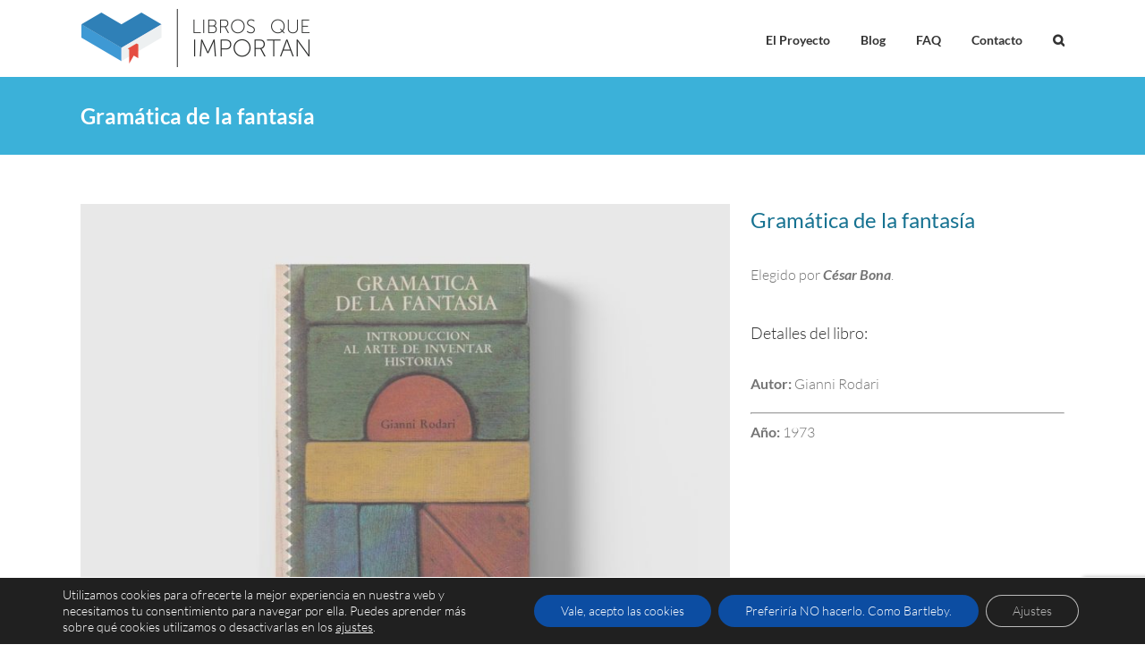

--- FILE ---
content_type: text/html; charset=utf-8
request_url: https://www.google.com/recaptcha/api2/anchor?ar=1&k=6Lf6hOgUAAAAAF1MXL6s-5SZoaCD3Pquk3YVjWEG&co=aHR0cHM6Ly9saWJyb3NxdWVpbXBvcnRhbi5vcmc6NDQz&hl=en&v=PoyoqOPhxBO7pBk68S4YbpHZ&size=invisible&anchor-ms=20000&execute-ms=30000&cb=iop3cw2tejrn
body_size: 48748
content:
<!DOCTYPE HTML><html dir="ltr" lang="en"><head><meta http-equiv="Content-Type" content="text/html; charset=UTF-8">
<meta http-equiv="X-UA-Compatible" content="IE=edge">
<title>reCAPTCHA</title>
<style type="text/css">
/* cyrillic-ext */
@font-face {
  font-family: 'Roboto';
  font-style: normal;
  font-weight: 400;
  font-stretch: 100%;
  src: url(//fonts.gstatic.com/s/roboto/v48/KFO7CnqEu92Fr1ME7kSn66aGLdTylUAMa3GUBHMdazTgWw.woff2) format('woff2');
  unicode-range: U+0460-052F, U+1C80-1C8A, U+20B4, U+2DE0-2DFF, U+A640-A69F, U+FE2E-FE2F;
}
/* cyrillic */
@font-face {
  font-family: 'Roboto';
  font-style: normal;
  font-weight: 400;
  font-stretch: 100%;
  src: url(//fonts.gstatic.com/s/roboto/v48/KFO7CnqEu92Fr1ME7kSn66aGLdTylUAMa3iUBHMdazTgWw.woff2) format('woff2');
  unicode-range: U+0301, U+0400-045F, U+0490-0491, U+04B0-04B1, U+2116;
}
/* greek-ext */
@font-face {
  font-family: 'Roboto';
  font-style: normal;
  font-weight: 400;
  font-stretch: 100%;
  src: url(//fonts.gstatic.com/s/roboto/v48/KFO7CnqEu92Fr1ME7kSn66aGLdTylUAMa3CUBHMdazTgWw.woff2) format('woff2');
  unicode-range: U+1F00-1FFF;
}
/* greek */
@font-face {
  font-family: 'Roboto';
  font-style: normal;
  font-weight: 400;
  font-stretch: 100%;
  src: url(//fonts.gstatic.com/s/roboto/v48/KFO7CnqEu92Fr1ME7kSn66aGLdTylUAMa3-UBHMdazTgWw.woff2) format('woff2');
  unicode-range: U+0370-0377, U+037A-037F, U+0384-038A, U+038C, U+038E-03A1, U+03A3-03FF;
}
/* math */
@font-face {
  font-family: 'Roboto';
  font-style: normal;
  font-weight: 400;
  font-stretch: 100%;
  src: url(//fonts.gstatic.com/s/roboto/v48/KFO7CnqEu92Fr1ME7kSn66aGLdTylUAMawCUBHMdazTgWw.woff2) format('woff2');
  unicode-range: U+0302-0303, U+0305, U+0307-0308, U+0310, U+0312, U+0315, U+031A, U+0326-0327, U+032C, U+032F-0330, U+0332-0333, U+0338, U+033A, U+0346, U+034D, U+0391-03A1, U+03A3-03A9, U+03B1-03C9, U+03D1, U+03D5-03D6, U+03F0-03F1, U+03F4-03F5, U+2016-2017, U+2034-2038, U+203C, U+2040, U+2043, U+2047, U+2050, U+2057, U+205F, U+2070-2071, U+2074-208E, U+2090-209C, U+20D0-20DC, U+20E1, U+20E5-20EF, U+2100-2112, U+2114-2115, U+2117-2121, U+2123-214F, U+2190, U+2192, U+2194-21AE, U+21B0-21E5, U+21F1-21F2, U+21F4-2211, U+2213-2214, U+2216-22FF, U+2308-230B, U+2310, U+2319, U+231C-2321, U+2336-237A, U+237C, U+2395, U+239B-23B7, U+23D0, U+23DC-23E1, U+2474-2475, U+25AF, U+25B3, U+25B7, U+25BD, U+25C1, U+25CA, U+25CC, U+25FB, U+266D-266F, U+27C0-27FF, U+2900-2AFF, U+2B0E-2B11, U+2B30-2B4C, U+2BFE, U+3030, U+FF5B, U+FF5D, U+1D400-1D7FF, U+1EE00-1EEFF;
}
/* symbols */
@font-face {
  font-family: 'Roboto';
  font-style: normal;
  font-weight: 400;
  font-stretch: 100%;
  src: url(//fonts.gstatic.com/s/roboto/v48/KFO7CnqEu92Fr1ME7kSn66aGLdTylUAMaxKUBHMdazTgWw.woff2) format('woff2');
  unicode-range: U+0001-000C, U+000E-001F, U+007F-009F, U+20DD-20E0, U+20E2-20E4, U+2150-218F, U+2190, U+2192, U+2194-2199, U+21AF, U+21E6-21F0, U+21F3, U+2218-2219, U+2299, U+22C4-22C6, U+2300-243F, U+2440-244A, U+2460-24FF, U+25A0-27BF, U+2800-28FF, U+2921-2922, U+2981, U+29BF, U+29EB, U+2B00-2BFF, U+4DC0-4DFF, U+FFF9-FFFB, U+10140-1018E, U+10190-1019C, U+101A0, U+101D0-101FD, U+102E0-102FB, U+10E60-10E7E, U+1D2C0-1D2D3, U+1D2E0-1D37F, U+1F000-1F0FF, U+1F100-1F1AD, U+1F1E6-1F1FF, U+1F30D-1F30F, U+1F315, U+1F31C, U+1F31E, U+1F320-1F32C, U+1F336, U+1F378, U+1F37D, U+1F382, U+1F393-1F39F, U+1F3A7-1F3A8, U+1F3AC-1F3AF, U+1F3C2, U+1F3C4-1F3C6, U+1F3CA-1F3CE, U+1F3D4-1F3E0, U+1F3ED, U+1F3F1-1F3F3, U+1F3F5-1F3F7, U+1F408, U+1F415, U+1F41F, U+1F426, U+1F43F, U+1F441-1F442, U+1F444, U+1F446-1F449, U+1F44C-1F44E, U+1F453, U+1F46A, U+1F47D, U+1F4A3, U+1F4B0, U+1F4B3, U+1F4B9, U+1F4BB, U+1F4BF, U+1F4C8-1F4CB, U+1F4D6, U+1F4DA, U+1F4DF, U+1F4E3-1F4E6, U+1F4EA-1F4ED, U+1F4F7, U+1F4F9-1F4FB, U+1F4FD-1F4FE, U+1F503, U+1F507-1F50B, U+1F50D, U+1F512-1F513, U+1F53E-1F54A, U+1F54F-1F5FA, U+1F610, U+1F650-1F67F, U+1F687, U+1F68D, U+1F691, U+1F694, U+1F698, U+1F6AD, U+1F6B2, U+1F6B9-1F6BA, U+1F6BC, U+1F6C6-1F6CF, U+1F6D3-1F6D7, U+1F6E0-1F6EA, U+1F6F0-1F6F3, U+1F6F7-1F6FC, U+1F700-1F7FF, U+1F800-1F80B, U+1F810-1F847, U+1F850-1F859, U+1F860-1F887, U+1F890-1F8AD, U+1F8B0-1F8BB, U+1F8C0-1F8C1, U+1F900-1F90B, U+1F93B, U+1F946, U+1F984, U+1F996, U+1F9E9, U+1FA00-1FA6F, U+1FA70-1FA7C, U+1FA80-1FA89, U+1FA8F-1FAC6, U+1FACE-1FADC, U+1FADF-1FAE9, U+1FAF0-1FAF8, U+1FB00-1FBFF;
}
/* vietnamese */
@font-face {
  font-family: 'Roboto';
  font-style: normal;
  font-weight: 400;
  font-stretch: 100%;
  src: url(//fonts.gstatic.com/s/roboto/v48/KFO7CnqEu92Fr1ME7kSn66aGLdTylUAMa3OUBHMdazTgWw.woff2) format('woff2');
  unicode-range: U+0102-0103, U+0110-0111, U+0128-0129, U+0168-0169, U+01A0-01A1, U+01AF-01B0, U+0300-0301, U+0303-0304, U+0308-0309, U+0323, U+0329, U+1EA0-1EF9, U+20AB;
}
/* latin-ext */
@font-face {
  font-family: 'Roboto';
  font-style: normal;
  font-weight: 400;
  font-stretch: 100%;
  src: url(//fonts.gstatic.com/s/roboto/v48/KFO7CnqEu92Fr1ME7kSn66aGLdTylUAMa3KUBHMdazTgWw.woff2) format('woff2');
  unicode-range: U+0100-02BA, U+02BD-02C5, U+02C7-02CC, U+02CE-02D7, U+02DD-02FF, U+0304, U+0308, U+0329, U+1D00-1DBF, U+1E00-1E9F, U+1EF2-1EFF, U+2020, U+20A0-20AB, U+20AD-20C0, U+2113, U+2C60-2C7F, U+A720-A7FF;
}
/* latin */
@font-face {
  font-family: 'Roboto';
  font-style: normal;
  font-weight: 400;
  font-stretch: 100%;
  src: url(//fonts.gstatic.com/s/roboto/v48/KFO7CnqEu92Fr1ME7kSn66aGLdTylUAMa3yUBHMdazQ.woff2) format('woff2');
  unicode-range: U+0000-00FF, U+0131, U+0152-0153, U+02BB-02BC, U+02C6, U+02DA, U+02DC, U+0304, U+0308, U+0329, U+2000-206F, U+20AC, U+2122, U+2191, U+2193, U+2212, U+2215, U+FEFF, U+FFFD;
}
/* cyrillic-ext */
@font-face {
  font-family: 'Roboto';
  font-style: normal;
  font-weight: 500;
  font-stretch: 100%;
  src: url(//fonts.gstatic.com/s/roboto/v48/KFO7CnqEu92Fr1ME7kSn66aGLdTylUAMa3GUBHMdazTgWw.woff2) format('woff2');
  unicode-range: U+0460-052F, U+1C80-1C8A, U+20B4, U+2DE0-2DFF, U+A640-A69F, U+FE2E-FE2F;
}
/* cyrillic */
@font-face {
  font-family: 'Roboto';
  font-style: normal;
  font-weight: 500;
  font-stretch: 100%;
  src: url(//fonts.gstatic.com/s/roboto/v48/KFO7CnqEu92Fr1ME7kSn66aGLdTylUAMa3iUBHMdazTgWw.woff2) format('woff2');
  unicode-range: U+0301, U+0400-045F, U+0490-0491, U+04B0-04B1, U+2116;
}
/* greek-ext */
@font-face {
  font-family: 'Roboto';
  font-style: normal;
  font-weight: 500;
  font-stretch: 100%;
  src: url(//fonts.gstatic.com/s/roboto/v48/KFO7CnqEu92Fr1ME7kSn66aGLdTylUAMa3CUBHMdazTgWw.woff2) format('woff2');
  unicode-range: U+1F00-1FFF;
}
/* greek */
@font-face {
  font-family: 'Roboto';
  font-style: normal;
  font-weight: 500;
  font-stretch: 100%;
  src: url(//fonts.gstatic.com/s/roboto/v48/KFO7CnqEu92Fr1ME7kSn66aGLdTylUAMa3-UBHMdazTgWw.woff2) format('woff2');
  unicode-range: U+0370-0377, U+037A-037F, U+0384-038A, U+038C, U+038E-03A1, U+03A3-03FF;
}
/* math */
@font-face {
  font-family: 'Roboto';
  font-style: normal;
  font-weight: 500;
  font-stretch: 100%;
  src: url(//fonts.gstatic.com/s/roboto/v48/KFO7CnqEu92Fr1ME7kSn66aGLdTylUAMawCUBHMdazTgWw.woff2) format('woff2');
  unicode-range: U+0302-0303, U+0305, U+0307-0308, U+0310, U+0312, U+0315, U+031A, U+0326-0327, U+032C, U+032F-0330, U+0332-0333, U+0338, U+033A, U+0346, U+034D, U+0391-03A1, U+03A3-03A9, U+03B1-03C9, U+03D1, U+03D5-03D6, U+03F0-03F1, U+03F4-03F5, U+2016-2017, U+2034-2038, U+203C, U+2040, U+2043, U+2047, U+2050, U+2057, U+205F, U+2070-2071, U+2074-208E, U+2090-209C, U+20D0-20DC, U+20E1, U+20E5-20EF, U+2100-2112, U+2114-2115, U+2117-2121, U+2123-214F, U+2190, U+2192, U+2194-21AE, U+21B0-21E5, U+21F1-21F2, U+21F4-2211, U+2213-2214, U+2216-22FF, U+2308-230B, U+2310, U+2319, U+231C-2321, U+2336-237A, U+237C, U+2395, U+239B-23B7, U+23D0, U+23DC-23E1, U+2474-2475, U+25AF, U+25B3, U+25B7, U+25BD, U+25C1, U+25CA, U+25CC, U+25FB, U+266D-266F, U+27C0-27FF, U+2900-2AFF, U+2B0E-2B11, U+2B30-2B4C, U+2BFE, U+3030, U+FF5B, U+FF5D, U+1D400-1D7FF, U+1EE00-1EEFF;
}
/* symbols */
@font-face {
  font-family: 'Roboto';
  font-style: normal;
  font-weight: 500;
  font-stretch: 100%;
  src: url(//fonts.gstatic.com/s/roboto/v48/KFO7CnqEu92Fr1ME7kSn66aGLdTylUAMaxKUBHMdazTgWw.woff2) format('woff2');
  unicode-range: U+0001-000C, U+000E-001F, U+007F-009F, U+20DD-20E0, U+20E2-20E4, U+2150-218F, U+2190, U+2192, U+2194-2199, U+21AF, U+21E6-21F0, U+21F3, U+2218-2219, U+2299, U+22C4-22C6, U+2300-243F, U+2440-244A, U+2460-24FF, U+25A0-27BF, U+2800-28FF, U+2921-2922, U+2981, U+29BF, U+29EB, U+2B00-2BFF, U+4DC0-4DFF, U+FFF9-FFFB, U+10140-1018E, U+10190-1019C, U+101A0, U+101D0-101FD, U+102E0-102FB, U+10E60-10E7E, U+1D2C0-1D2D3, U+1D2E0-1D37F, U+1F000-1F0FF, U+1F100-1F1AD, U+1F1E6-1F1FF, U+1F30D-1F30F, U+1F315, U+1F31C, U+1F31E, U+1F320-1F32C, U+1F336, U+1F378, U+1F37D, U+1F382, U+1F393-1F39F, U+1F3A7-1F3A8, U+1F3AC-1F3AF, U+1F3C2, U+1F3C4-1F3C6, U+1F3CA-1F3CE, U+1F3D4-1F3E0, U+1F3ED, U+1F3F1-1F3F3, U+1F3F5-1F3F7, U+1F408, U+1F415, U+1F41F, U+1F426, U+1F43F, U+1F441-1F442, U+1F444, U+1F446-1F449, U+1F44C-1F44E, U+1F453, U+1F46A, U+1F47D, U+1F4A3, U+1F4B0, U+1F4B3, U+1F4B9, U+1F4BB, U+1F4BF, U+1F4C8-1F4CB, U+1F4D6, U+1F4DA, U+1F4DF, U+1F4E3-1F4E6, U+1F4EA-1F4ED, U+1F4F7, U+1F4F9-1F4FB, U+1F4FD-1F4FE, U+1F503, U+1F507-1F50B, U+1F50D, U+1F512-1F513, U+1F53E-1F54A, U+1F54F-1F5FA, U+1F610, U+1F650-1F67F, U+1F687, U+1F68D, U+1F691, U+1F694, U+1F698, U+1F6AD, U+1F6B2, U+1F6B9-1F6BA, U+1F6BC, U+1F6C6-1F6CF, U+1F6D3-1F6D7, U+1F6E0-1F6EA, U+1F6F0-1F6F3, U+1F6F7-1F6FC, U+1F700-1F7FF, U+1F800-1F80B, U+1F810-1F847, U+1F850-1F859, U+1F860-1F887, U+1F890-1F8AD, U+1F8B0-1F8BB, U+1F8C0-1F8C1, U+1F900-1F90B, U+1F93B, U+1F946, U+1F984, U+1F996, U+1F9E9, U+1FA00-1FA6F, U+1FA70-1FA7C, U+1FA80-1FA89, U+1FA8F-1FAC6, U+1FACE-1FADC, U+1FADF-1FAE9, U+1FAF0-1FAF8, U+1FB00-1FBFF;
}
/* vietnamese */
@font-face {
  font-family: 'Roboto';
  font-style: normal;
  font-weight: 500;
  font-stretch: 100%;
  src: url(//fonts.gstatic.com/s/roboto/v48/KFO7CnqEu92Fr1ME7kSn66aGLdTylUAMa3OUBHMdazTgWw.woff2) format('woff2');
  unicode-range: U+0102-0103, U+0110-0111, U+0128-0129, U+0168-0169, U+01A0-01A1, U+01AF-01B0, U+0300-0301, U+0303-0304, U+0308-0309, U+0323, U+0329, U+1EA0-1EF9, U+20AB;
}
/* latin-ext */
@font-face {
  font-family: 'Roboto';
  font-style: normal;
  font-weight: 500;
  font-stretch: 100%;
  src: url(//fonts.gstatic.com/s/roboto/v48/KFO7CnqEu92Fr1ME7kSn66aGLdTylUAMa3KUBHMdazTgWw.woff2) format('woff2');
  unicode-range: U+0100-02BA, U+02BD-02C5, U+02C7-02CC, U+02CE-02D7, U+02DD-02FF, U+0304, U+0308, U+0329, U+1D00-1DBF, U+1E00-1E9F, U+1EF2-1EFF, U+2020, U+20A0-20AB, U+20AD-20C0, U+2113, U+2C60-2C7F, U+A720-A7FF;
}
/* latin */
@font-face {
  font-family: 'Roboto';
  font-style: normal;
  font-weight: 500;
  font-stretch: 100%;
  src: url(//fonts.gstatic.com/s/roboto/v48/KFO7CnqEu92Fr1ME7kSn66aGLdTylUAMa3yUBHMdazQ.woff2) format('woff2');
  unicode-range: U+0000-00FF, U+0131, U+0152-0153, U+02BB-02BC, U+02C6, U+02DA, U+02DC, U+0304, U+0308, U+0329, U+2000-206F, U+20AC, U+2122, U+2191, U+2193, U+2212, U+2215, U+FEFF, U+FFFD;
}
/* cyrillic-ext */
@font-face {
  font-family: 'Roboto';
  font-style: normal;
  font-weight: 900;
  font-stretch: 100%;
  src: url(//fonts.gstatic.com/s/roboto/v48/KFO7CnqEu92Fr1ME7kSn66aGLdTylUAMa3GUBHMdazTgWw.woff2) format('woff2');
  unicode-range: U+0460-052F, U+1C80-1C8A, U+20B4, U+2DE0-2DFF, U+A640-A69F, U+FE2E-FE2F;
}
/* cyrillic */
@font-face {
  font-family: 'Roboto';
  font-style: normal;
  font-weight: 900;
  font-stretch: 100%;
  src: url(//fonts.gstatic.com/s/roboto/v48/KFO7CnqEu92Fr1ME7kSn66aGLdTylUAMa3iUBHMdazTgWw.woff2) format('woff2');
  unicode-range: U+0301, U+0400-045F, U+0490-0491, U+04B0-04B1, U+2116;
}
/* greek-ext */
@font-face {
  font-family: 'Roboto';
  font-style: normal;
  font-weight: 900;
  font-stretch: 100%;
  src: url(//fonts.gstatic.com/s/roboto/v48/KFO7CnqEu92Fr1ME7kSn66aGLdTylUAMa3CUBHMdazTgWw.woff2) format('woff2');
  unicode-range: U+1F00-1FFF;
}
/* greek */
@font-face {
  font-family: 'Roboto';
  font-style: normal;
  font-weight: 900;
  font-stretch: 100%;
  src: url(//fonts.gstatic.com/s/roboto/v48/KFO7CnqEu92Fr1ME7kSn66aGLdTylUAMa3-UBHMdazTgWw.woff2) format('woff2');
  unicode-range: U+0370-0377, U+037A-037F, U+0384-038A, U+038C, U+038E-03A1, U+03A3-03FF;
}
/* math */
@font-face {
  font-family: 'Roboto';
  font-style: normal;
  font-weight: 900;
  font-stretch: 100%;
  src: url(//fonts.gstatic.com/s/roboto/v48/KFO7CnqEu92Fr1ME7kSn66aGLdTylUAMawCUBHMdazTgWw.woff2) format('woff2');
  unicode-range: U+0302-0303, U+0305, U+0307-0308, U+0310, U+0312, U+0315, U+031A, U+0326-0327, U+032C, U+032F-0330, U+0332-0333, U+0338, U+033A, U+0346, U+034D, U+0391-03A1, U+03A3-03A9, U+03B1-03C9, U+03D1, U+03D5-03D6, U+03F0-03F1, U+03F4-03F5, U+2016-2017, U+2034-2038, U+203C, U+2040, U+2043, U+2047, U+2050, U+2057, U+205F, U+2070-2071, U+2074-208E, U+2090-209C, U+20D0-20DC, U+20E1, U+20E5-20EF, U+2100-2112, U+2114-2115, U+2117-2121, U+2123-214F, U+2190, U+2192, U+2194-21AE, U+21B0-21E5, U+21F1-21F2, U+21F4-2211, U+2213-2214, U+2216-22FF, U+2308-230B, U+2310, U+2319, U+231C-2321, U+2336-237A, U+237C, U+2395, U+239B-23B7, U+23D0, U+23DC-23E1, U+2474-2475, U+25AF, U+25B3, U+25B7, U+25BD, U+25C1, U+25CA, U+25CC, U+25FB, U+266D-266F, U+27C0-27FF, U+2900-2AFF, U+2B0E-2B11, U+2B30-2B4C, U+2BFE, U+3030, U+FF5B, U+FF5D, U+1D400-1D7FF, U+1EE00-1EEFF;
}
/* symbols */
@font-face {
  font-family: 'Roboto';
  font-style: normal;
  font-weight: 900;
  font-stretch: 100%;
  src: url(//fonts.gstatic.com/s/roboto/v48/KFO7CnqEu92Fr1ME7kSn66aGLdTylUAMaxKUBHMdazTgWw.woff2) format('woff2');
  unicode-range: U+0001-000C, U+000E-001F, U+007F-009F, U+20DD-20E0, U+20E2-20E4, U+2150-218F, U+2190, U+2192, U+2194-2199, U+21AF, U+21E6-21F0, U+21F3, U+2218-2219, U+2299, U+22C4-22C6, U+2300-243F, U+2440-244A, U+2460-24FF, U+25A0-27BF, U+2800-28FF, U+2921-2922, U+2981, U+29BF, U+29EB, U+2B00-2BFF, U+4DC0-4DFF, U+FFF9-FFFB, U+10140-1018E, U+10190-1019C, U+101A0, U+101D0-101FD, U+102E0-102FB, U+10E60-10E7E, U+1D2C0-1D2D3, U+1D2E0-1D37F, U+1F000-1F0FF, U+1F100-1F1AD, U+1F1E6-1F1FF, U+1F30D-1F30F, U+1F315, U+1F31C, U+1F31E, U+1F320-1F32C, U+1F336, U+1F378, U+1F37D, U+1F382, U+1F393-1F39F, U+1F3A7-1F3A8, U+1F3AC-1F3AF, U+1F3C2, U+1F3C4-1F3C6, U+1F3CA-1F3CE, U+1F3D4-1F3E0, U+1F3ED, U+1F3F1-1F3F3, U+1F3F5-1F3F7, U+1F408, U+1F415, U+1F41F, U+1F426, U+1F43F, U+1F441-1F442, U+1F444, U+1F446-1F449, U+1F44C-1F44E, U+1F453, U+1F46A, U+1F47D, U+1F4A3, U+1F4B0, U+1F4B3, U+1F4B9, U+1F4BB, U+1F4BF, U+1F4C8-1F4CB, U+1F4D6, U+1F4DA, U+1F4DF, U+1F4E3-1F4E6, U+1F4EA-1F4ED, U+1F4F7, U+1F4F9-1F4FB, U+1F4FD-1F4FE, U+1F503, U+1F507-1F50B, U+1F50D, U+1F512-1F513, U+1F53E-1F54A, U+1F54F-1F5FA, U+1F610, U+1F650-1F67F, U+1F687, U+1F68D, U+1F691, U+1F694, U+1F698, U+1F6AD, U+1F6B2, U+1F6B9-1F6BA, U+1F6BC, U+1F6C6-1F6CF, U+1F6D3-1F6D7, U+1F6E0-1F6EA, U+1F6F0-1F6F3, U+1F6F7-1F6FC, U+1F700-1F7FF, U+1F800-1F80B, U+1F810-1F847, U+1F850-1F859, U+1F860-1F887, U+1F890-1F8AD, U+1F8B0-1F8BB, U+1F8C0-1F8C1, U+1F900-1F90B, U+1F93B, U+1F946, U+1F984, U+1F996, U+1F9E9, U+1FA00-1FA6F, U+1FA70-1FA7C, U+1FA80-1FA89, U+1FA8F-1FAC6, U+1FACE-1FADC, U+1FADF-1FAE9, U+1FAF0-1FAF8, U+1FB00-1FBFF;
}
/* vietnamese */
@font-face {
  font-family: 'Roboto';
  font-style: normal;
  font-weight: 900;
  font-stretch: 100%;
  src: url(//fonts.gstatic.com/s/roboto/v48/KFO7CnqEu92Fr1ME7kSn66aGLdTylUAMa3OUBHMdazTgWw.woff2) format('woff2');
  unicode-range: U+0102-0103, U+0110-0111, U+0128-0129, U+0168-0169, U+01A0-01A1, U+01AF-01B0, U+0300-0301, U+0303-0304, U+0308-0309, U+0323, U+0329, U+1EA0-1EF9, U+20AB;
}
/* latin-ext */
@font-face {
  font-family: 'Roboto';
  font-style: normal;
  font-weight: 900;
  font-stretch: 100%;
  src: url(//fonts.gstatic.com/s/roboto/v48/KFO7CnqEu92Fr1ME7kSn66aGLdTylUAMa3KUBHMdazTgWw.woff2) format('woff2');
  unicode-range: U+0100-02BA, U+02BD-02C5, U+02C7-02CC, U+02CE-02D7, U+02DD-02FF, U+0304, U+0308, U+0329, U+1D00-1DBF, U+1E00-1E9F, U+1EF2-1EFF, U+2020, U+20A0-20AB, U+20AD-20C0, U+2113, U+2C60-2C7F, U+A720-A7FF;
}
/* latin */
@font-face {
  font-family: 'Roboto';
  font-style: normal;
  font-weight: 900;
  font-stretch: 100%;
  src: url(//fonts.gstatic.com/s/roboto/v48/KFO7CnqEu92Fr1ME7kSn66aGLdTylUAMa3yUBHMdazQ.woff2) format('woff2');
  unicode-range: U+0000-00FF, U+0131, U+0152-0153, U+02BB-02BC, U+02C6, U+02DA, U+02DC, U+0304, U+0308, U+0329, U+2000-206F, U+20AC, U+2122, U+2191, U+2193, U+2212, U+2215, U+FEFF, U+FFFD;
}

</style>
<link rel="stylesheet" type="text/css" href="https://www.gstatic.com/recaptcha/releases/PoyoqOPhxBO7pBk68S4YbpHZ/styles__ltr.css">
<script nonce="3mItpM1gHrzS1OvAmJ2hCQ" type="text/javascript">window['__recaptcha_api'] = 'https://www.google.com/recaptcha/api2/';</script>
<script type="text/javascript" src="https://www.gstatic.com/recaptcha/releases/PoyoqOPhxBO7pBk68S4YbpHZ/recaptcha__en.js" nonce="3mItpM1gHrzS1OvAmJ2hCQ">
      
    </script></head>
<body><div id="rc-anchor-alert" class="rc-anchor-alert"></div>
<input type="hidden" id="recaptcha-token" value="[base64]">
<script type="text/javascript" nonce="3mItpM1gHrzS1OvAmJ2hCQ">
      recaptcha.anchor.Main.init("[\x22ainput\x22,[\x22bgdata\x22,\x22\x22,\[base64]/[base64]/[base64]/[base64]/[base64]/UltsKytdPUU6KEU8MjA0OD9SW2wrK109RT4+NnwxOTI6KChFJjY0NTEyKT09NTUyOTYmJk0rMTxjLmxlbmd0aCYmKGMuY2hhckNvZGVBdChNKzEpJjY0NTEyKT09NTYzMjA/[base64]/[base64]/[base64]/[base64]/[base64]/[base64]/[base64]\x22,\[base64]\\u003d\x22,\x22woHChVjDt8Kqf0/CusOqcx/[base64]/DoXbCksKowrTDggVUKV/DvMOoYkkdCsK9dRoewqPDtSHCn8KgFGvCr8OvAcOJw5zCt8Oxw5fDncKFwqXClERgwp8/L8KRw5wFwrlzwpLCognDrsOObi7CjsO1a37DusOgbXJaHsOIR8KNwrXCvMOlw4bDoV4cDVDDscKswrZkwovDln/Ck8Kuw6PDtMOzwrM4w4LDisKKSR/DlxhQNxXDuiJqw5RBNlnDhyvCrcKBXyHDtMKMwooHIRlJG8OYEsKtw43DmcKiwq3CpkUyWFLCgMOCNcKfwoZRT2LCjcKnwrXDoxEOSgjDrMO5csKdwp7CmAVewrtnwpDCoMOhfsOiw5/CiX7CrSEPw4jDrAxDwqjDi8KvwrXCscK0WsOVwqTCrlTCo3TCgXF0w7zDqmrCvcKzHGYMYMOuw4DDlgZZJRHDocOwDMKUwqrDiTTDsMObNcOED0dhVcOXb8O+fCcJUMOMIsKrwo/CmMKMwrXDiRRIw4ZJw7/DgsOYDMKPW8K9E8OeF8OeecKrw73DmGPCkmPDj2B+KcK0w4LCg8O2wp7Dn8KgcsOnwqfDp0MGOCrClijDvwNHCMKmw4bDuRXDk2Y8NsO7wrtvwo54QinCn1UpQ8KSwrnCm8Ouw6Zua8KRCsK2w6x0wosxwrHDgsKPwrkdTHXCr8K4wps2wrcCO8OFasKhw5/DhR87Y8O4F8Kyw7zDicOfVC9kw6fDnQzDlxHCjQNXGlMsMxjDn8O6JjATwoXConnCm2jCksKSwprDmcKMYy/CnC3CsCNha2XCuVLCoSLCvMOmMxHDpcKkw5fDkWB7w7ZPw7LCgifCscKSEsOkw5bDosOqwqjCjhVvw6/[base64]/M8OHPcOHc3wMw68dQQrChMKqw6o1w4EzaQZiwqLDuQTCmcOJw5NqwoV5YMOpP8KHwrATw5gNwq3DqAnDtsOPEjN8wr/Dhz/CvEHCm3TDjVTDmj/CmsOFwqVvVsOtflZzCcK2TcKSQTxwJQTCgC/CtsOaw5bCmjJ4wpkaZyc2w6MXwrBpw77CpD3Cjn9Zw7Erb0vCv8K0w6nCkcOmBlNiPcKaDGZ6wrFeX8Knb8ObRsKKwplXw6TDl8Kow7tTw7tFGMKSw4vDpGLDl0xQw43Cs8OQDcKfwp9CJH/CqR3Ck8K/[base64]/[base64]/[base64]/Ck3NlHjXDrC3DksOeGcKsw6XDs2JqX8KfwplWTsOeCzbDsysiZXAgHHPClsOqw5rDv8KJwrTDpcOWW8KDWhQaw77Cv1ZKwpcATsK+fnjCtcK3wojDmcKGw4/DrsOuC8KJXMO/[base64]/CjsKywqIaEcOecsKfw6o7w4hxw4rDt8O4wod+GBlOXMKQWA4Pw78zwrJIZStwNxXCqFTCj8KWwqBJJisNwrnCksOdw6IGw4nCmMOOwqNGQsKMZUPDiU4jTXXDml7DgMOnwq8tw6RVAQM6wp/CnDhYWFt5aMOTwpfDjzDCk8O+BsORVit3ViPCjh3Ck8KxwqPCrWPDlsK3KsKRw5EQw4nDjMORw6xmHcOAIcOCwrTCoyNnDhfDsX7CrnfDhsKadsOqNyIpw4NvJ1DCqsKkFMKvw7EnwoVUw7MWwpLDucKJwrbDlDoMK1PDkcOuw4nDucOrw7jDmSY+w411w4/[base64]/CjcKww5IIQ8OUw6PCsyvCgRrDlHXCmcK2w4VGw7nDn8OlZ8KeNMKfwrArw70NaSbDhsOBwpPCsMKTG3rDr8KLwqfDihBIw7Y5w5F/w5dRAWdCw4bDi8KUdR9fw4VLWR9yBsKXRMObwq0qdV3Cp8OMUX3DuEwhI8ObAGfCisO5RMKfCxs/ahHDq8OmZSBzw6/[base64]/DtMKKw6wlY8KEw6s/[base64]/Dl8KNwo3DpAHDrsOew7jDj27CjCoRw5Aow4QXwo9kwq7DoMKow63Cj8OIwpUkSzMxC0/[base64]/w6XDqMKOw64Ew7nDujDDmcKxW8OmwoJjw4l/[base64]/DtEBmwqPDiMKBBTzDvMK+wpPCkQ/DlcOwZW1vw6xHP8KLwrY0w4nDtCfDijUFesOvwpwDNsKsZHvCnz5XwrXCrMO9PsKowpvCm1DDtsKrGynCmSDDsMO4TMKaXcO4wozDosKnIsOxwp/[base64]/[base64]/w5hJfCDDnwXCnyMGFRAAw7HCuMKIaMKEw5dMNcKNwocufUfCvWTCvjRowpdjw6PDqSnCq8Krw7/[base64]/[base64]/[base64]/[base64]/wp9/w6bCplJJw53DnMKAw6x0H8KIwqHCs3HDu8Onw5JAGzYhwr/[base64]/[base64]/CicKKA8K/woE9d3RELSjCpxYWbj7Cli8gw4MAT25ZLcKFwpTDgMO/wrfCpHDDjWfCgmB2ScOLZcKSwqZSJUPCqVJEw593wozCsQlFwrnDlx7ClU1cXxDDkgvDqRRAw64xW8K7DcK2AHTCv8O6wrnCnsOfwq/Dg8OJWsKGdMKCw55owpPDicOFwr8ZwpHCscKfNmHDtjIpwp/CjAjCuVTDl8KIwqUIw7fCp3bCiVhdDcOdwqrCqMKULV3CtcOzw6JNw47CkCPClsO5fcO/wqzCmMKAwpwqFsO0f8KLw7LDnjbCuMOcwqLCgFbDkxxcccO6acOMRsKzw7QXwqrDsAs2D8OOw6XCm0tkO8ONwpfDg8O8H8KFw4/[base64]/Dj8KMw7JMeBTCrDzDnMOwHsODQT/[base64]/ClcOgw4DDohRifcOaccOaLTfCvlXDvcOPwoBFW8Obw4N1TMOSw7NGwqh/DcOBHSHDt2DCt8K+HAUPwpISFS/Chy1XwpvCn8OudcKQasOeC8Kow6/[base64]/CjcO4w5RFw5snw4XDlUhZSR1lwqLDkMO7wpF/w5oqTlwDw47CpUfCq8OEWmzCuMOyw5bClibCnm7DucKfOMOEb8O3X8OxwrVgwqBvPk/Cp8OmfsOBNytbRcKDEcKaw6PCrsOIwoNAfEfCkcOGwqxKaMKaw6DDlHDDqUxnwokvw5FhworChlR5w5bDmVrDvcO+Yn0NAmogw4fDp1o1w5hrFCUpfCVQw6tNw4XCtwDDnw7Clklbw7ouwpM1wrd9ecKKFV/DoB/DncOqwo5pFBFewoTCoCoOXMOobMK/NcO2MHNyLsKvAmtVwr4ZwrJDSsKDwrLCgcKBX8Khw6zDo0FvNVfCr3nDvsK7d2rDrMOBQD1xIMOPwqQtJ03Dl1rCt2XDmsKCDV/Ci8OywroDIjcfX2LDi1/CnMO7KW5Cw4hxfTLDs8OswpVbw78HIsKew5EMw4/CvMO4w45NAFpGCA/DhMKRTjHCgsKxwqjCrMKJw71AOsO0US9HXiHCkMOdwo96bk3CgMKaw5dtdkY9woowGRnDoQPCkBQXw7rCujDCp8KsRcOHw5h3w4xRQDoGHiMmw5fCrRtDw6jDpQTCgTo4QwvCosKxZB/[base64]/CkFxJDRIhwrV1K3rDrHAZL8KWwolRacKiw5MWwrRvw6nCkcK5wrrDkgPDuVDClx5ow61uwpHCuMOowpHClmkGw6fDmEzCtcKiw6IGw7jCm0/Cuwh6fGIeCDDCgsKvwpZuwqfDnQrDocOMwpgRw5bDlcKLG8KWKMO6NynCgTMBw5jCrMOiw5PDhsO1EsOEeCEZwrBcFVvDkMOmwrB/[base64]/w7QudjR7JsKcw6PCgC8JFRBDJ8KRw57ChMOYwrLDsMKrWcOww5LCmsKwRlXDm8O9wr/CtcK5woZmfcODwrjCvW/DvA3CkMOxw5PDpF/DuVkJAX00w6EsLsOvFMK/w4NKw706wrbDicKGw6Ujw7DDil0Fw7QMfsKFCQ7Dpnxyw51awo1VRwbDpQRkwrUSb8KQwroGE8O9wqYgw6N9QMKpc1UQAMKxG8Kaemp+w5RuOmLDjcOVVsKqw7nCrl/[base64]/DlsKnJR/[base64]/[base64]/CsMOXFHrCi8Kvw5bCisOLw7vDpAbCnjlHw4XCnEN0Rw3DmiE8w4/DvT/DsDRdIyrDjDwmE8KUw5tkFnrChcKjJ8Oswo/DksKuw6rDq8KYwpAXwohzwq/Cmx1zF2kmD8K7wrdswohjwqkcw7TCgsODGsKdFsOBaFxifFkywpEDBMKDDMOIUsO6w4cFw4M0w5fCsjIISMOAw4vDlcO/wo8EwqnCvkfDiMOTZMOjA0Y+aV/CtcKow73DnMKfwqLCkgTChGYxwpdFX8Olw7DCuTzCksK/NcKcXBrDpcOkUH0iwrDDnsKnZWfCuQ1jwqbDq0Z/[base64]/TQ8Cw44xw6PCiMKvawk1KMOEwpULOMKbAC0/w6DDjMOEwp9OEcOjbcK8woYcw5s4TcOiw60Kw4HCqMOcG0PCjMKjwoBKwoNhw5XCisK/LxVrH8OSHsKlJSjDgBvDr8OnwqxAwpY4wpTCiU8MVlnCl8O6wqrDlMK2w4bCvwQ3Qhtaw4ozw47CmENqUXLCoWHDmMOxw4rDjxPCjcOoB2bDjMKtXzDDrMO3w5AiIsORw7bCh3vDscOlEcKvXsOKw5/DpU/CicKqYsORw6jDriV6w6JseMOxwrvDnk4hwrM0wozDmV7CqggEw53ClEvDtQMQMsKJJQ/CgVRjHcKpD3MkLMKFFMK2ZCLCozzDk8O6aUN0w7d3w7s3BMKmw6XCiMKeUWPCoMOrw6gew5M6woJkdU7CsMO3wowywpXDkDvCgBPCscOvPcKMUwFKXD5xw4rDpTYtw5rCqcKTwrzDghJwBBnCkMOCHMKowphCUGQAS8KpOsOLJSxvVG/DtsO5bG0gwo9HwrcBFcKLw7HDhcOhE8Ovw5cCTsO0wqnCrXnDqBdhOFlRKcO0w4Yew5JtbGURw7nDo3TCnsOhH8OsVybCsMKnw6Edw68/f8OSJVTDkQHCkMOGwqcPQsK3JCQTwoTCq8Kpw6tbw4DCtMKuW8OgTyZVw5NFGV9lwqZ9wobCmCTDuw3ClcOBwq/[base64]/DjXUlOhzCtwnCvmodBRIewqssTcK4KlZLw5bDvBfDsV3CpMK1AMOgwpJkAsO6wpXCtDvDrQAEwqvCgsKvJi4QwqzCixh3acKcVW3Dr8OqLcOuwoYIwpFOwqpFw5/[base64]/[base64]/ChXTCrFl7woTDmcOpw6XDrQ/Di8ODwqzDvsOtCcOnZcK+b8OcwobDtcOUGcKQw5LCjsORwpQBRxnDr1vDtUBpw7xiDcOMwoN9KsOxwrVzbsKXEMO5wrABw71WcSHCr8KeYBzDtwbCsj7CisKpHcOYwpY2wo3DmzRkYQg3w61UwrFxUMKtI3rDjwA/Y33CrsOqwoxwfcO9TcKHwrYSbMO8w5hALlYkwrTDlsKEBn3DmcOgwo/CncKGe28IwrVfEkB0CxrCoSRHWABRwrzDpRMkTkt6csOxwpLDnMKGwr7DolJtNCLCpsOWDsKbGMOLw7fDsj8Mw6sVKVXDoXBjwr7CihtFw6jDrQPDrsOTaMK8woBOw4NQwpxCwpN+wp5ew7/[base64]/wqfCu2zDqcOawrUcb8KYb8K2WSUlwovDrHPCkMKwXhBnORRuajPCmzcoWnEXw78iZCoTeMKpwoIvwovClcOkw5zDl8OyECItwqvCvcORCl0yw6zDnUA5bsKVQlhERSjDlcOxw7bCr8O9TMOxC2EKwptSfELCmMKpeG/CsMOcNMOxdkjCvsKsLh8nFcO1JErChMOVeMK/[base64]/w6/CrUkhwrxCecKCw6rDn8OoOVUMw4XDtF3CncOVOTLDk8OpwofDgMODwqXDoQjDgsOew6bCgGkdP0xRQDpIVcKdOxRDWBRmdyvCmDLCnWErw4/CnBcyFsKhw7s9w6bDtDnDuQfCusKrwrs5dksEVsKLUQjChcKOGinDpMKGw6FSwp93EcOyw7M/bMOqaS1fHMOowpvDkBNLw7XDgT3DoGjCiV/DqcOPwqx4w7rCkwTDmCpow7YMwpjCv8OFwpQOdV/DhcKFahlvc3lBwpo+OVPCmcOKW8KnKUpiwq98wp1CNcOKS8O4w7/[base64]/CqkZcwpoXw4AXwr3DjA4mTy7DpcOjwrJewrjDncKJw7FZYWh4wqbDv8OlwrXDscK6wqhMTsKNw4nCrMKlZ8O/dMOzGygJO8Olw4DCkicDwrrDsn1tw4xCw5TCtzdXM8KYBcKTZMOCZcOUw4BfCcOHNBPDmsOGD8KXw5IvcUXDisKcw6XDsSfDtikNdW9QPHEtw47DpkHDrTTDkcOzNknDpQTDu2zCsBPCkMKowqwNw5xGdUgewonCg1Atw6TDjsO4wpjCn3Z6w47Dq1wGW1R/[base64]/[base64]/[base64]/[base64]/DgcO6w7HDlMKYw7HDiW7CsxdzThp1cMK8HnzCgQIXw6zCucKtNMOYwpZ0DsKBwrXCn8KIwo1hw7/Do8Oxw7LDu8K9E8KPWCbDnMK1wpLDoWfDuA/DiMKywqDDmDpOwrocw5xCwrLDqcOlYkBmZx7DtcKMOy/CkMKcw4fDmiYQw4vDm0/DrcKcwq7ChGbCuTkQKEMmwq/Di1DCp3loRMOdwqEJEz7DkzAlV8ORw6nDgkVxwq3CmMO4TyPCuULDqMKKTcOfJUHDrsOEARAwQmITXDNHwoHCkVHChA9iwqnCnALCpxtMKcOYw7vDuEfDvlI1w5nDu8ONFC/CscKlc8OsIwskTDXDuC53wqMAwr7DgALDsRsuwr/Dr8KkWsKOK8O0w7zDgcK9w4RjBMOXc8KuI2jDslzDh1xrLyXCrsK6wpwmaVV3w6fDt3c9cznCkngfLMKzZWpHw5HCpz/CoVcNw6Jywq92My7DisKzCVVbAToBw6TDrzssworDvMKFAi/Ci8KIwqzDi13DhzzCl8Kow6PDhsKLw70GMcOww5DCgBnCpmfClSLCnAREw45gw6PDgg/[base64]/wqXCtsKTw5zDvzfDnSlcTVoUdC5LZArDs2zCn8OawpfCiMK8VcONwozDsMKGYkHDuzHDqyvDqcKLLMO/w5DCucKMw4TCpsKXOxd1w7x+w4bDl3tTwpnCncKIwpAGw74Xw4DCmsKZJD/CrnLCosO7woE2w79IecKqw7PCqmLDjcOyw7/DmcO/[base64]/CpU7DgMKOVcKvJsKURQDCjMOtZ8OHNsKuayPDkT4LdUDCrsO+KcKJw5vDh8KeDMOFw5MCw4IawrzDqyxPeCfDhXXCrhplI8OhM8KnQsOMdcKSEcK9wpMEw67DkiTCusOJQsOHwpLCtXbCg8OKwo8RWmozw5sXwqLDiBjCsj/DgSJzYcONGcOaw6J9AsKHw5A/[base64]/Cim5pwqrCsWvDgDjCgcKrI8OwbA4sGXnDt8Kiw5sgCQTCusO1wrHDoMO6w5sGdsOpwrVwYcKYbsOCeMO8w4DDpcKQLCnCqS1BTl07w4h8WMKWeHtEUMOvw4/CvsOMwphtI8O3w5nDkwsowpvDvcKlw53Dp8Kzwq9Cw5bCmVnDrU7DpsKfwpLCnMOOwq/CgcOvw5TCi8OCTU01PMKqwo1NwowlVDXCi3LCpsOEwpjDh8OLF8KawrbCq8OiKE4DTAkXcsK+dMOAw5vDo2HCsgdJwrHCisKAw4TDiRvCpm/DjCLDsWLCjFhWw7VdwoMlw6h/wqTChSsiw4B/[base64]/FwXCpwgLwoTDvsOZLmzDvGEJYMKyIsKBwrBHEGLDjQhGwo3CsDF8wrXClgoEV8KTF8OqDm3DqsO9wr7DjX/DvE0jWMOQw7PDgsKrFRrDl8ONOsOxw5R9YVzDhSgqw6zDkS4Mw5x4w7NAwoDCucKjwofDrQ0/wqzDtiQIOcKkIQMJK8O/H0NNwqo2w5cVNx3Dl1/[base64]/wrHDgn9ewoh4O8KEbsK/bcKbJsK2LMKSeVhyw79Rw7/DgS8fOgZAwpLClsK/Gw99wpbCuHIPwq5qw4PCtibDpCjCpQbDncOyasKOw5VdwqEIw50ZJ8OxwovCumoCb8KAb2fDg1LDk8O9aCzDmjpAFUdtRMK5dCUfwpEEwr/DtGhjw6vDp8KCw6jCrzMhLsKMwpDDiMO5wrZdw6InSmIIQQvChj7DmQnDi3zDq8KaPcOmwr/DtTbCtX4Awo49OcKjalTCsMKdw4HCn8KtK8KEfTBGwrNZwqgGwr5ZwpM3EsKzUjJkBm9UO8OLEVLDl8OPw5xNwqXDkR1lw4YNwoINwoVLfkdpAWxuB8OvZR3CnnDDiMOBRn9IwovDjsK/w6EowqvClm0cVQUZwrHCi8KGNsO2LcKGw4pKUgvCih7ChWVVwq13dMKqw4HDq8KTCcKSRz7Dp8OaRsOtCsOFH0PCk8Oew6TDoyTDrglBwqIre8KpwqIxw7DDl8OHLhvDhcOOwqIPEARmwrIhQCwUw6BYZcOCwovDrcOzYGwUFQDDocKDw4fDlXfCqMOBTcKkJ2/DqcK4P0/[base64]/[base64]/Cg03CvWBRwrFzwpXDrsOsDsObeFlvXMOeEMOawrYrwrlpMDfDqgEiNMKTTT3CnjTDm8K0woUlacOuf8OHw5hbw49uw4PDigxzw70Nwr5xd8OEKHYDw5bCtcKbc0vDksObw7krwq5UwrpCU2fDqS/DuF3Dmi0YAT11dsOsIsK9w6osEUbDmsKhw4bDs8K/[base64]/KzcMwoB4woY8wrnDhcKBWWTDrGY9EsOLO1zDjyQRWcKbwrnCn8K6wrvCgsO1UEXDv8KfwpINw6TDkU3Dj2s2wqHDtWI0wrPCm8OCWsKOwp/[base64]/Doyhrw6AKw5xQZBbCncKmEMOlw60mfsONfkPCrcOcwqPCgA4Xw612WsOKwrpsRsKLQ1Zyw7EgwrjCrMOXwpphwoYAw4QMZyjCu8KawonCrcOTwqsJHcOKw4jDumMhwqvDmMOpwpHDmlcxCMKNwpQvOD5UKcKGw4HDisK7wpdAUwlPw4UAw67Chg7ChRFSVMOBw4/CkyXCvsKUS8O0TsK3wq1pwq99PzIZw5LCplPCtcKaHsOfw7Ziw79qCsO0wo5VwpbDtgZlHhgwREgCw6cjZcKWw6Mww6/[base64]/[base64]/CpcK0wrl8DX3CmsORdmLDjVzCh8ORw50mNMOdwqvDgMKofsO/RlDDlcKTwo06wrPCvMK7w6/[base64]/[base64]/CtcKdw4EIGsKPWcKOwqzDjUbCn8KKwo1jKgshLm3CkcKOEVs1LsKXaHrClMOwwpzDkBgNw7HDilnClFbCkRlFKMKJwqnCsm8pwqfCjgpgwpnCpUfCtsKbOCIZwqDCp8Kuw7nDgUHCvMOfBsKNSgxZTT9gGsK7wqPDnloBWDfDjsKNwr3DqMKcOMKiwqN8MA/[base64]/CiMKTw57CqsOkCMOuFsKNDMO8TMOrw6lcbsKVKBc8w63DtkzDmsKvXsObw7wwZcOlbcOnw69yw5I0wp/DncOPYD3DuRbCnhwswrrCngjCqcOBMsKbwq0rUcOsHwVIw400WMKTDjMAXRp1w6jCksO9w6/CgnlxBMKiwrIQNHDDmUMbcMOFLcKQwqtPw6ZgwrBYw6HDhMK3JcKqSsKFwoHCuEzCkkpnwrbDvcO4XMOyWMOdCMOtS8OUd8KufsOWfh8YRMK6BDtHSVYtwr85BcObworDpMOpwoDCgRfDgRTDvMKwasKgTihiwq85SClSDcOVw6QxP8K/worCv8K6bXshecONwpXCsVYswp3CjgfDpCQKwrc0Mx8jwp7Ds3t+I2TCrw4wwrDCjTXCnSYSw7N0DMOUw77Dq1vDo8KKw5cuwpzCk01vwqBDQMO1XMKtWsKZci/Diwl+C1J8McKHGgwww67Dhx/Dq8K6w4TCrcKKWAI1wo9Gw6R8QXwSw57CmjXCosKabFDCqCrDl0TChMOCK1k7Dng2wqXCpMOfJ8KQwo7ClsKOD8KqbsOJQQDCk8OMJ0fCl8KfOB00w79EVQgJw6hrwoIyf8OpwqkSwpXCn8KQwqxmGGfCrgtdSEbDkGPDiMKxw5HDtcOoJsK/[base64]/[base64]/[base64]/C8K5wq0mJ1s7Y8Ofw5pIwpBXKsK4LMKLw4HCnlLCpcKLXMOCcy7Dt8Ogb8OjLsO6w44NwpnCrMOeAUg9b8ODNEEDw45Tw5VlV2wpYMO6QTNDQsKrGyPDtHzCr8Kvw7B1w53CgMKZw5HCtsK4Z3wDwpBGT8KLMDzCnMKnwqZ0cS9mwoHCtB/CtS4XL8Ofw65iwo0VaMKZbsOGwojDsUM/[base64]/w4Y4woHCngk0QcK2w45qwr3DtMOXw4LCtwYFCSTDrMOPw505w6/CjA18W8OwCsKEw5hTw6sBYgvDr8ORwqjDux5Kw5zCnRwGw6rDlWg9wqbDhWVMwp5+PGzCvV3DoMKQwqLCm8KWwppfw5/[base64]/eG/DoMKMwpNow6wkwolHwq7CssO8dzoZw7ouw67DsDjCmcOuDsOFJMOCwozDvcOeVVQzwr0rZ39+MsKVw5HDpCrDh8K4w7A7U8O7VC41w4nCpW7DjnXDtWzCjcKgw4Vne8OFw7vCvMKKU8ORwq99w4bDr2jCo8KiKMKwwrsTw4ZfWWRNwq/Cp8OfE1Znwpo4w7vChXYaw68GBmIDw5p/wobDvMOyYR8DawHCqsOMw6Z/AcK0wqjCpsKpA8KtfsKSEcOyGWnCnsK1wrHChMOdbS1XT3vDiWU7wrTCuRPCuMKjMcOVUcOVXkF3FcK5wrTClMOgw69aDMKHV8KxQMOKIsK7wqNGwp8qw7LCqU0NwqDDuH9vwpHCuzBqw7LCllZ/aFl6ecKQw5k4G8KEC8OCRMO/XsObZGEzwopOAFfDnMO0wrbDgFnCrBYywqBYG8OVC8K4wo3Cp1RrXMOcw4DCnSNOwoPCksOOwpZgw5LClsObMWrCjMOHYCARw47CscOEw6c7wpQ8wozClgBjwrDDtnZQw5nCkMOFE8KOwoYleMK/w6lew783w5LDnsO6w6xnI8Olw5bCmcKnw4ctwpHCq8Ojw6DDlHnCig4sLQLClVZmABACIcOdecOZw7gGw4Bmw7PDvS4pw6Y5woHDgjPCg8Kcwo7DucOwBMOEw6dTwo9fMU9UJsO/w4Quw7zDosONwpPCgl3DmMOCPTgrXcKdKTxEbA8/ZynDsDo2w6DCl2krDcKOE8Oew5zCkl3CpTIwwopxbcK8EjBaw618WXrCjMKvwp55wqQEYHTDplowXcKxwpFaU8ORG2bCksKcw5zDmTTDscKfwp9swqgzWMOnUsOPw4HDpcKgOS/[base64]/Cv8KawqfDvMONDQp4Rw7DikXCkMOWwrvChyURw4PDisOuImnCnMK3UMOuN8O1wo7DijPCmDR4ZljDt3M8wr/CnyptWcKVEcKASETDihHDjVxJQsOfQMK/wpjCgnlww7jCrcK8wrp6OhzCmlMqK2HDtDIfw5HDuF7CmTzCkQhVwpoIwqXCv2JgYEkQbMKJPXMIesO4woQtw6cPw5QvwrItdBjDrB93OcOsQ8KNw6/[base64]/Ch8K6w4zCmsKxwp1aw5o6RAFwwr4wR8O5w4vDkSQ/NA8qcsKZwpPDpcOzbnDDslPCtTwkAcOSw4/DmsKYw4zCqh4Jw5vCsMKdJMKkwogBP1DCksO6WlofwrfDtE7DnRJVw5hjWFAeU2fDuD7CtcKcJFHDs8KEwpwAPcKXwovDs8OFw7HCmsKUwqTCjXHCuV/DpsOmcAPCoMOFVxbDv8O6wrvCjEHDh8KPOAXCmsKIfcK0wpvClU/Dpj9cwrEtEWPCgMOrFcKhMcOTD8OxXMKDwq8rVFDCqFnDiMKLGMOJw73CkQfDj1sOwr/Cu8OqwrTCkcO/MjDCjcOLw4kyCEHCs8KBJ1BiRX/[base64]/[base64]/DsGsFHcOPV8K4wplnIl41L3DChBEJwrnDu3/DqsOea0vDjsKIKsOEw7DDtMOnR8OwCcOXP13CmMOxLgIdw5RncsKjIMK1wq7ChSQzH1zDizYPw5Qvwog9SVYuJ8KdJMOZwrocwr83wpNFLsKRwphiwoBJG8KbVsKEw5AEwonCscOPOBNqBDDCnsKMwr/DiMOmw6jCgsKewrZEe3TDvcO9ZcOMw6jClx5LYcKrw7BPPm7Cm8O8wrnDjTvDvsKubnXDkwvCsGllW8KbPDPCr8Opw4sIw7nDlXwGUDMwQ8Ksw4A+b8Oxw7k0UgDCvMKXcRXDk8OmwpMKwojDpcKtw6VyUQgow4/[base64]/YsOfw5DCnGfClMKIw4F/wqTChltQw5PDosKcDjgEwpHCmS/[base64]/Dp8Oyw7JXT8O5w7QIMcKVw7Y0I8KDZhzCocKXCcOHb13DkGt9woUOQnjDh8K1wo/DiMOTwqXDqsO2a2E/wp3DisKOwpMzFUvDmMOuQk7Dh8OBQ3PDmcOFw6k3YsOBTcKRwrUkS1PDh8KowqnDkjTClcKQw7rCl23DksK6wpcyT3dxBEwCwrzDt8OlRzrDoUszWcOsw61Gw5oVwr19Gm7DiMOHJgPCtMKlL8Kww43Drx0/w6fDpno4wqBvwqzCnBHCm8OIw5Z/[base64]/Cj8K3wpDCjsOYEU7DgR/CksKewq7DrnVTw57Cn8OnaMKpRsKDwrTDkXIRwpDDoiHCq8O/wprCkcO/OsKBPR4Iw4XCv2BKwqxGwqhuH2xGf1fDrMK2wrJ1WGtTwrrDulLDsRjDsksjClsZKB5ew5Nhw5HCs8KPwpjClcK/OMOLw4kQw7okw6Q4w7DDrsOlwrHCocK0CsKZej0CUXJnWsOaw5taw64swpEEwp/CjD8TZV1RSsKeD8Kyd1nCgsOCIlFKwpLCmcOrwpDCgWPDuWTCncOjwr/[base64]\\u003d\\u003d\x22],null,[\x22conf\x22,null,\x226Lf6hOgUAAAAAF1MXL6s-5SZoaCD3Pquk3YVjWEG\x22,0,null,null,null,1,[21,125,63,73,95,87,41,43,42,83,102,105,109,121],[1017145,333],0,null,null,null,null,0,null,0,null,700,1,null,0,\[base64]/76lBhnEnQkZnOKMAhnM8xEZ\x22,0,0,null,null,1,null,0,0,null,null,null,0],\x22https://librosqueimportan.org:443\x22,null,[3,1,1],null,null,null,1,3600,[\x22https://www.google.com/intl/en/policies/privacy/\x22,\x22https://www.google.com/intl/en/policies/terms/\x22],\x22S0bHF6oXPHBpaJv7n8ZX73c+Ggu/LqFhKO6BM7pDnn8\\u003d\x22,1,0,null,1,1769401605974,0,0,[175,114,158],null,[137,127],\x22RC-IaijEwjdAYXc7w\x22,null,null,null,null,null,\x220dAFcWeA5e8noUVeNI2Svyw9PPXhDVQ_87d5A6etxNMohdw-VUB8_1-ZU5SSgSk0WehEt2hadu34jTdHjHz7nBV3ZCU-xn1yfXLA\x22,1769484405815]");
    </script></body></html>

--- FILE ---
content_type: application/javascript; charset=UTF-8
request_url: https://librosqueimportan.org/wp-content/plugins/wp-spamshield/js/jscripts.php
body_size: 924
content:
function wpss_set_ckh(n,v,e,p,d,s){var t=new Date;t.setTime(t.getTime());if(e){e=e*1e3}var u=new Date(t.getTime()+e);document.cookie=n+'='+escape(v)+(e?';expires='+u.toGMTString()+';max-age='+e/1e3+';':'')+(p?';path='+p:'')+(d?';domain='+d:'')+(s?';secure':'')}function wpss_init_ckh(){wpss_set_ckh('c8313a31d61f0dfcef3be61d040f5acf','e80ff994d72210e773d60c63bbb0d0f7','14400','/','librosqueimportan.org','secure');wpss_set_ckh('SJECT2601','CKON2601','3600','/','librosqueimportan.org','secure');}wpss_init_ckh();jQuery(document).ready(function($){var h="form[method='post']";$(h).submit(function(){$('<input>').attr('type','hidden').attr('name','a4b7d1a35db031fbc151124525dec33d').attr('value','d4d02256297688ce096ee960831d1e4d').appendTo(h);return true;})});
// Generated in: 0.000078 seconds
